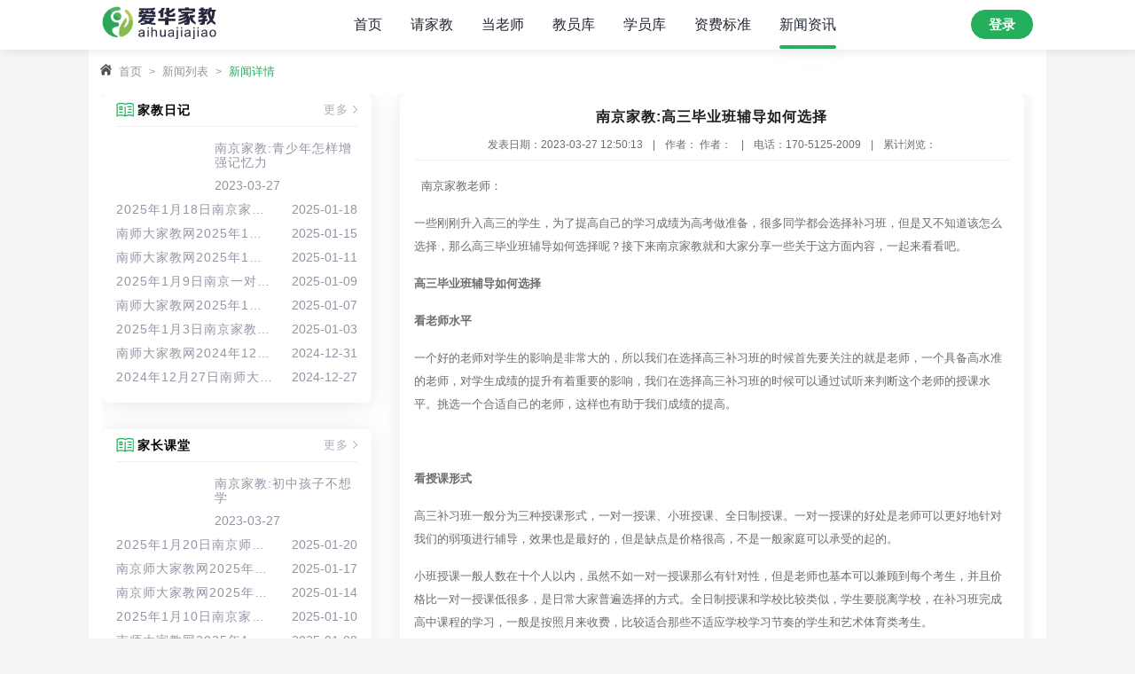

--- FILE ---
content_type: text/html
request_url: https://www.nansdjj.com/news/394.html
body_size: 5765
content:
<!DOCTYPE html>
<html lang="zh">

<head>
    <meta charset="utf-8">
    <meta http-equiv="x-ua-compatible" content="ie=edge">
    <meta http-equiv="pragma" content="no-cache">
    <meta http-equiv="Cache-Control" content="no-cache, must-revalidate">
    <meta http-equiv="expires" content="0">
    <meta name="apple-mobile-web-app-title" content="">
    <meta name="description" content="">
    <meta name="keywords" content="">
    <title> 南京家教:高三毕业班辅导如何选择</title>
    <link rel="shortcut icon" type="image/x-icon" href="https://www.nansdjj.com/pc-static/image/favicon.ico">
    <link rel="stylesheet" type="text/css" href="https://cdn.staticfile.org/twitter-bootstrap/4.4.1/css/bootstrap.min.css">
    <link rel="stylesheet" type="text/css" href="https://www.nansdjj.com/pc-static/css/style.css">
    <link rel="stylesheet" href="https://www.nansdjj.com/pc-static/css/news.css">
   <script type="text/javascript" src="https://www.nansdjj.com/static/js/path.js"></script>
</head>

<body>
    <div class="main-wrapper teacher-form-container" id="page">
        <!-- Header Start -->
        <header class="header-section position-relative">
            <div class="header-main sticky-no">
                <div class="t-container">
                    <div class="header-main-wrapper">
                        <!-- Header Logo Start -->
                        <h1 class="header-logo">
                            <a href="index.html"><img src="https://www.nansdjj.com/pc-static/image/ic_logo_black.png" alt=""></a>
                        </h1>
                        <!-- Header Logo End -->

                        <!-- Header Menu Start -->
                        <nav class="header-menu d-none d-lg-block">
                            <ul class="nav-menu">
			       				<li><a href="https://www.nansdjj.com/" alt="首页">首页</a></li>
                                <li><a href="https://www.nansdjj.com/e/member/register/index.php?groupid=1" alt="请家教">请家教</a></li>
                                <li><a href="https://www.nansdjj.com/" alt="当老师">当老师 </a></li>
                                <li><a href="https://www.nansdjj.com/teachers/" alt="教员库">教员库</a></li>
                                <li><a href="https://www.nansdjj.com/students/" alt="学员库">学员库</a></li>
                                <li><a href="https://www.nansdjj.com/help/" alt="资费标准">资费标准</a></li>
                                <li><a href="https://www.nansdjj.com/news/list_34.html" alt="新闻资讯" class="nav-activation">新闻资讯</a></li>
                            </ul>
                        </nav>
                        <!-- Header Menu End -->

                        <!-- Header 登录 Start -->
                        <div class="header-sign-in-up d-none d-lg-block">
                            <ul>
                              <script src="https://www.nansdjj.com/e/member/login/loginjs.php"></script>
                            </ul>
                        </div>
                        <!-- Header 登录 End -->
                    </div>
                </div>
            </div>
        </header>
        <!-- Header End -->

        <!-- 主体内容 start -->
        <section class="t-container">

            <!-- Page 面包屑导航 Start -->
            <div class="page-banner-content">
                <ul class="breadcrumb">
                    <li><a href="https://www.nansdjj.com/"><i class="fa fa-home mr-2"></i>首页</a></li>
                    <li><a href="https://www.nansdjj.com/news/list_34.html">新闻列表</a></li>
                    <li class="active">新闻详情</li>
                </ul>
            </div>
            <!-- Page 面包屑导航 End -->

            <div class="d-flex pb-5 mt-n3">
                <div class="index-news-left">
                    <!-- 学习资料模块 start -->
                    <div class="card card-style mx-0 mb-3 pb-3 px-3 news d-block">
                        <div class="content mt-0 mb-0">
                            <h4 class="font-600 py-2 mb-3 border-1">
                                <a href="https://www.nansdjj.com/news/list_35.html"
                                    class="d-flex color-black align-items-center font-14 justify-content-between overflow-hidden d-block">
                                    <span class="d-flex align-items-center overflow-hidden fl">
                                        <i class="ic-news mr-1 fl"></i>
                                        <span class="fl">家教日记</span>
                                    </span>
                                    <span class="font-13 color-grey font-400 fr">更多
                                        <i class="fa fa-angle-right font-15 ml-1"></i></span>
                                </a>
                            </h4>
                            <!-- 示例一 start -->
							                            <a href="/news/862.html" class="d-flex">
                                <div class="news-img">
                                    <img src="">
                                </div>
                                <div class="news-text">
                                    <h1 class="font-14"> 南京家教:青少年怎样增强记忆力</h1>
                                    <p class="font-14">2023-03-27</p>
                                </div>
                            </a>
							                            <!-- 示例一 start -->

                            <!-- 示例二 start -->
							 
                            <a href="https://www.nansdjj.com/news/4285.html"
                                class="news-text-2 color-grey-1 font-11 mt-n1 d-flex align-items-center justify-content-between">
                                <h1 class="font-14 my-0">2025年1月18日南京家教物理辅导信息4</h1>
                                <p class="font-14 my-0">2025-01-18</p>
                            </a>
							 
                            <a href="https://www.nansdjj.com/news/4281.html"
                                class="news-text-2 color-grey-1 font-11 mt-n1 d-flex align-items-center justify-content-between">
                                <h1 class="font-14 my-0">南师大家教网2025年1月15日线上辅导信息1</h1>
                                <p class="font-14 my-0">2025-01-15</p>
                            </a>
							 
                            <a href="https://www.nansdjj.com/news/4277.html"
                                class="news-text-2 color-grey-1 font-11 mt-n1 d-flex align-items-center justify-content-between">
                                <h1 class="font-14 my-0">南师大家教网2025年1月11日秦淮区信息2</h1>
                                <p class="font-14 my-0">2025-01-11</p>
                            </a>
							 
                            <a href="https://www.nansdjj.com/news/4273.html"
                                class="news-text-2 color-grey-1 font-11 mt-n1 d-flex align-items-center justify-content-between">
                                <h1 class="font-14 my-0">2025年1月9日南京一对一网络辅导信息2</h1>
                                <p class="font-14 my-0">2025-01-09</p>
                            </a>
							 
                            <a href="https://www.nansdjj.com/news/4269.html"
                                class="news-text-2 color-grey-1 font-11 mt-n1 d-flex align-items-center justify-content-between">
                                <h1 class="font-14 my-0">南师大家教网2025年1月7日小学辅导信息二</h1>
                                <p class="font-14 my-0">2025-01-07</p>
                            </a>
							 
                            <a href="https://www.nansdjj.com/news/4265.html"
                                class="news-text-2 color-grey-1 font-11 mt-n1 d-flex align-items-center justify-content-between">
                                <h1 class="font-14 my-0">2025年1月3日南京家教雨花区家教信息2</h1>
                                <p class="font-14 my-0">2025-01-03</p>
                            </a>
							 
                            <a href="https://www.nansdjj.com/news/4261.html"
                                class="news-text-2 color-grey-1 font-11 mt-n1 d-flex align-items-center justify-content-between">
                                <h1 class="font-14 my-0">南师大家教网2024年12月31日家教信息2</h1>
                                <p class="font-14 my-0">2024-12-31</p>
                            </a>
							 
                            <a href="https://www.nansdjj.com/news/4257.html"
                                class="news-text-2 color-grey-1 font-11 mt-n1 d-flex align-items-center justify-content-between">
                                <h1 class="font-14 my-0">2024年12月27日南师大家教网鼓楼区信息2</h1>
                                <p class="font-14 my-0">2024-12-27</p>
                            </a>
							                            <!-- 示例二 end -->
                            
                        </div>
                    </div>
                    <!-- 学习资料模块 end -->

                    <!-- 家长课堂模块 start -->
                    <div class="card card-style mx-0 mb-3 pb-3 px-3 news d-block">
                        <div class="content mt-0 mb-0">
                            <h4 class="font-600 py-2 mb-3 border-1">
                                <a href="https://www.nansdjj.com/news/list_36.html"
                                    class="d-flex color-black align-items-center font-14 justify-content-between overflow-hidden d-block">
                                    <span class="d-flex align-items-center overflow-hidden fl">
                                        <i class="ic-news mr-1 fl"></i>
                                        <span class="fl">家长课堂</span>
                                    </span>
                                    <span class="font-13 color-grey font-400 fr">更多
                                        <i class="fa fa-angle-right font-15 ml-1"></i></span>
                                </a>
                            </h4>
                            <!-- 示例一 start -->
							                            <a href="/news/1171.html" class="d-flex">
                                <div class="news-img">
                                    <img src="">
                                </div>
                                <div class="news-text">
                                    <h1 class="font-14"> 南京家教:初中孩子不想学</h1>
                                    <p class="font-14">2023-03-27</p>
                                </div>
                            </a>
							                            <!-- 示例一 start -->

                            <!-- 示例二 start -->
							 
                            <a href="https://www.nansdjj.com/news/4286.html"
                                class="news-text-2 color-grey-1 font-11 mt-n1 d-flex align-items-center justify-content-between">
                                <h1 class="font-14 my-0">2025年1月20日南京师大家</h1>
                                <p class="font-14 my-0">2025-01-20</p>
                            </a>
							 
                            <a href="https://www.nansdjj.com/news/4282.html"
                                class="news-text-2 color-grey-1 font-11 mt-n1 d-flex align-items-center justify-content-between">
                                <h1 class="font-14 my-0">南京师大家教网2025年1月1</h1>
                                <p class="font-14 my-0">2025-01-17</p>
                            </a>
							 
                            <a href="https://www.nansdjj.com/news/4278.html"
                                class="news-text-2 color-grey-1 font-11 mt-n1 d-flex align-items-center justify-content-between">
                                <h1 class="font-14 my-0">南京师大家教网2025年1月1</h1>
                                <p class="font-14 my-0">2025-01-14</p>
                            </a>
							 
                            <a href="https://www.nansdjj.com/news/4274.html"
                                class="news-text-2 color-grey-1 font-11 mt-n1 d-flex align-items-center justify-content-between">
                                <h1 class="font-14 my-0">2025年1月10日南京家教高</h1>
                                <p class="font-14 my-0">2025-01-10</p>
                            </a>
							 
                            <a href="https://www.nansdjj.com/news/4270.html"
                                class="news-text-2 color-grey-1 font-11 mt-n1 d-flex align-items-center justify-content-between">
                                <h1 class="font-14 my-0">南师大家教网2025年1月8日</h1>
                                <p class="font-14 my-0">2025-01-08</p>
                            </a>
							 
                            <a href="https://www.nansdjj.com/news/4266.html"
                                class="news-text-2 color-grey-1 font-11 mt-n1 d-flex align-items-center justify-content-between">
                                <h1 class="font-14 my-0">2025年1月4日南京大学生家</h1>
                                <p class="font-14 my-0">2025-01-04</p>
                            </a>
							 
                            <a href="https://www.nansdjj.com/news/4262.html"
                                class="news-text-2 color-grey-1 font-11 mt-n1 d-flex align-items-center justify-content-between">
                                <h1 class="font-14 my-0">南京师大家教网2025年1月5</h1>
                                <p class="font-14 my-0">2025-01-02</p>
                            </a>
							 
                            <a href="https://www.nansdjj.com/news/4258.html"
                                class="news-text-2 color-grey-1 font-11 mt-n1 d-flex align-items-center justify-content-between">
                                <h1 class="font-14 my-0">2024年12月28日南京师大家</h1>
                                <p class="font-14 my-0">2024-12-28</p>
                            </a>
							                            <!-- 示例二 end -->
                            
                        </div>
                    </div>
                    <!-- 家长课堂模块 end -->

                    <!-- 媒体报道模块 start -->
                    <div class="card card-style mx-0 mb-3 pb-3 px-3 news d-block">
                        <div class="content mt-0 mb-0">
                            <h4 class="font-600 py-2 mb-3 border-1">
                                <a href="https://www.nansdjj.com/news/list_37.html"
                                    class="d-flex color-black align-items-center font-14 justify-content-between overflow-hidden d-block">
                                    <span class="d-flex align-items-center overflow-hidden fl">
                                        <i class="ic-news mr-1 fl"></i>
                                        <span class="fl">媒体报道</span>
                                    </span>
                                    <span class="font-13 color-grey font-400 fr">更多
                                        <i class="fa fa-angle-right font-15 ml-1"></i></span>
                                </a>
                            </h4>
                            <!-- 示例一 start -->
							                            <a href="https://www.nansdjj.com/news/156.html" class="d-flex">
                                <div class="news-img">
                                    <img src="">
                                </div>
                                <div class="news-text">
                                    <h1 class="font-14">南京家教老师一对一多少钱</h1>
                                    <p class="font-14">2023-01-11</p>
                                </div>
                            </a>
							                            <!-- 示例一 start -->

                            <!-- 示例二 start -->
							 
                            <a href="https://www.nansdjj.com/news/4287.html"
                                class="news-text-2 color-grey-1 font-11 mt-n1 d-flex align-items-center justify-content-between">
                                <h1 class="font-14 my-0">2025年1月20日南京师大家</h1>
                                <p class="font-14 my-0">2025-01-20</p>
                            </a>
							 
                            <a href="https://www.nansdjj.com/news/4283.html"
                                class="news-text-2 color-grey-1 font-11 mt-n1 d-flex align-items-center justify-content-between">
                                <h1 class="font-14 my-0">南京师大家教网2025年1月1</h1>
                                <p class="font-14 my-0">2025-01-17</p>
                            </a>
							 
                            <a href="https://www.nansdjj.com/news/4279.html"
                                class="news-text-2 color-grey-1 font-11 mt-n1 d-flex align-items-center justify-content-between">
                                <h1 class="font-14 my-0">南京师大家教网2025年1月1</h1>
                                <p class="font-14 my-0">2025-01-14</p>
                            </a>
							 
                            <a href="https://www.nansdjj.com/news/4275.html"
                                class="news-text-2 color-grey-1 font-11 mt-n1 d-flex align-items-center justify-content-between">
                                <h1 class="font-14 my-0">2025年1月10日南京家教高</h1>
                                <p class="font-14 my-0">2025-01-10</p>
                            </a>
							 
                            <a href="https://www.nansdjj.com/news/4271.html"
                                class="news-text-2 color-grey-1 font-11 mt-n1 d-flex align-items-center justify-content-between">
                                <h1 class="font-14 my-0">南师大家教网2025年1月8日</h1>
                                <p class="font-14 my-0">2025-01-08</p>
                            </a>
							 
                            <a href="https://www.nansdjj.com/news/4267.html"
                                class="news-text-2 color-grey-1 font-11 mt-n1 d-flex align-items-center justify-content-between">
                                <h1 class="font-14 my-0">2025年1月4日南京大学生家</h1>
                                <p class="font-14 my-0">2025-01-04</p>
                            </a>
							 
                            <a href="https://www.nansdjj.com/news/4263.html"
                                class="news-text-2 color-grey-1 font-11 mt-n1 d-flex align-items-center justify-content-between">
                                <h1 class="font-14 my-0">南京师大家教网2025年1月5</h1>
                                <p class="font-14 my-0">2025-01-02</p>
                            </a>
							 
                            <a href="https://www.nansdjj.com/news/4259.html"
                                class="news-text-2 color-grey-1 font-11 mt-n1 d-flex align-items-center justify-content-between">
                                <h1 class="font-14 my-0">2024年12月28日南京师大家</h1>
                                <p class="font-14 my-0">2024-12-28</p>
                            </a>
							                            <!-- 示例二 end -->
                            
                        </div>
                    </div>
                    <!-- 媒体报道模块 end -->

                </div>

                <div class="index-news-right">
                    <div class="card card-style mx-0  px-3 pb-5">
                        <h1 class="text-center font-16 pt-3"> 南京家教:高三毕业班辅导如何选择                        </h1>
                        <p class="border-1 font-12 text-center py-1">
                            <span>发表日期：2023-03-27 12:50:13</span>
                            <span class="mx-2"> | </span>
                            <span>作者：
作者：</span>
                            <span class="mx-2"> | </span>
                            <span>电话：170-5125-2009</span>
                            <span class="mx-2"> | </span>
                            <span>累计浏览：<script src="https://www.nansdjj.com/e/public/ViewClick?classid=66&id=394&addclick=1"></script></span>
                        </p>
                        <p class="px-2">
							南京家教老师：
<p>一些刚刚升入高三的学生，为了提高自己的学习成绩为高考做准备，很多同学都会选择补习班，但是又不知道该怎么选择，那么高三毕业班辅导如何选择呢？接下来南京家教就和大家分享一些关于这方面内容，一起来看看吧。</p>
<p><strong>高三毕业班辅导如何选择</strong></p>
<p><strong>看老师水平</strong></p>
<p>一个好的老师对学生的影响是非常大的，所以我们在选择高三补习班的时候首先要关注的就是老师，一个具备高水准的老师，对学生成绩的提升有着重要的影响，我们在选择高三补习班的时候可以通过试听来判断这个老师的授课水平。挑选一个合适自己的老师，这样也有助于我们成绩的提高。</p>
<p style="text-align: center;">&nbsp;</p>
<p><strong>看授课形式</strong></p>
<p>高三补习班一般分为三种授课形式，一对一授课、小班授课、全日制授课。一对一授课的好处是老师可以更好地针对我们的弱项进行辅导，效果也是最好的，但是缺点是价格很高，不是一般家庭可以承受的起的。</p>
<p>小班授课一般人数在十个人以内，虽然不如一对一授课那么有针对性，但是老师也基本可以兼顾到每个考生，并且价格比一对一授课低很多，是日常大家普遍选择的方式。全日制授课和学校比较类似，学生要脱离学校，在补习班完成高中课程的学习，一般是按照月来收费，比较适合那些不适应学校学习节奏的学生和艺术体育类考生。</p>
<p><strong>看成绩提升</strong></p>
<p>如果说我们在一个补习班连续补习了几个月，而我们的成绩没有显著的提高，说明这个补习班不适合我们，可能是老师的授课方式学生不习惯，或者是因为其他的原因，这时就应该理解更换补习班，不要耽误宝贵的时间。我们选择高三补习班的目的就是以提升成绩为主，其他因素都占主导地位。</p>
<p><strong>怎样正确选择高三补习班</strong></p>
<p><strong>明确补习班和学校的关系</strong></p>
<p>有些家长把补习班当成救命的稻草，一切以补习班为主，忽略了学校老师的整成复习，这种做法是非常不可取的，我们要知道补习班只是辅助我们提高成绩的，一切还是应该按照学校的进度来。</p>
<p><strong>明确时间安排</strong></p>
<p>我们选择补习班的目的是为了提高我们弱项的成绩，有些同学会给自己报好几科的补习班，这是不对的，我们应该根据自己的实际情况，选择自己薄弱的缓解去参加补习，这样的效率才是最高的。</p>
<p><strong>选择高考辅导班需要注意什么</strong></p>
<p><strong>正规机构</strong></p>
<p>家长们选择高考冲刺辅导班，首先要注意的就是机构的选择。推荐大家从正规的渠道中挑选，这样的机构在服务和效果上更有保障，也能更好地维护家长和学生的权益。有时间的家长还应该进行实地的考察，注意机构一定要有合格的营业执照。</p>
<p><strong>提前试课</strong></p>
<p>最后，大家在选定高考冲刺辅导班的时候，千万不要忘了提前试课。家长往往会忽略这个环节，但实际上试课是非常重要的，家长可以和孩子一起试听，不仅可以让孩子感受老师的教学风格，还可以看出一位老师的备课能力、教学能力等专业素养，同时还需要注意老师是否能够调动孩子的学习积极性，如有不合适的地方也能及时调整。</p>
<p>以上就是南京家教为大家精心准备的关于高三毕业班辅导如何选择的具体内容，供大家参考，希望可以给大家带来帮助。在选择高三辅导班时，大家一定要擦亮眼睛，千万不能一味的从众，要选择一个最适合自己的辅导班。</p> 南京大学生家教，请家教的好帮手。                        </p>
                    </div>

                    <!-- 翻页 start -->
                    <div>
                        <p><a href='/news/383.html' class='color-grey'>上一篇： 南京家教:口才培训班一般多少钱</a></p>
                        <p><a href='/news/403.html' class='color-grey'>下一篇： 南京家教:高一语文辅导班怎么选择比较好</a></p>
                    </div>
                    <!-- 翻页 end -->
                </div>
            </div>
        </section>
        <!-- 主体内容 end -->

        <!-- Footer Start -->
		<div class="section footer-section">

            <!-- Footer 导航 Start -->
            <div class="footer-widget-section">
                <div class="t-container bg-color-grey3">
                    <div class="row py-2">
                        <div class="col-lg-9">
                            <!-- Footer Widget Link Start -->
                            <div class="footer-widget-link">
                                <!-- Footer Widget Start -->
                                <div class="footer-widget">
                                    <h4 class="footer-widget-title">网站导航</h4>
                                    <ul class="widget-link">
                                        <li><a href="https://www.nansdjj.com/e/member/register/index.php?groupid=1">请老师</a></li>
                                        <li><a href="https://www.nansdjj.com/join/">当老师</a></li>
                                        <li><a href="https://www.nansdjj.com/teachers/">教员库</a></li>
                                        <li><a href="https://www.nansdjj.com/help/">资费标准</a></li>
                                        <li><a href="https://www.nansdjj.com/help/">家教咨询</a></li>
                                    </ul>
                                </div><!-- Footer Widget End -->
                                <!-- Footer Widget Start -->
                                <div class="footer-widget">
                                    <h4 class="footer-widget-title">帮助中心</h4>
                                    <ul class="widget-link">
                                        <li><a href="https://www.nansdjj.com/help/">学院帮助</a></li>
                                        <li><a href="https://www.nansdjj.com/help/">教员帮助</a></li>
                                        <li><a href="https://www.nansdjj.com/help/">公司帮助</a></li>
                                        <li><a href="https://www.nansdjj.com/help/">常见问题</a></li>
                                    </ul>
                                </div><!-- Footer Widget End -->
                                <!-- Footer Widget Start -->
                                <div class="footer-widget">
                                    <h4 class="footer-widget-title">网站相关</h4>
                                    <ul class="widget-link">
                                        <li><a href="https://www.nansdjj.com/help/">关于本站</a></li>
                                        <li><a href="https://www.nansdjj.com/help/">联系方式</a></li>
                                        <li><a href="https://www.nansdjj.com/help/">服务条款</a></li>
                                    </ul>
                                </div><!-- Footer Widget End -->
                            </div><!-- Footer Widget Link End -->
                        </div>
                        <div class="col-lg-3">
                            <!-- Footer Widget Start -->
                            <div class="footer-widget">
                                <div class="widget-subscribe">
                                    <img src="https://www.nansdjj.com/pc-static/image/home/img_vx.png" alt="">
                                </div>
                                <h4 class="footer-widget-title mt-2">客服微信</h4>
                            </div><!-- Footer Widget End -->
                        </div>
                    </div>
                </div>
            </div><!-- Footer 导航 End -->

            <!-- Footer 版权-友情链接 Start -->
            <div class="footer-copyright">
                <div class="t-container bg-color-grey3">
                    <div class="copyright-wrapper">
                        <div class="copyright-link">
  							                        </div>
                        <div class="copyright-text">
                            <p>版权所有<br>&copy;<a href="https://www.nansdjj.com/">2019
                                    Devin Gough All Rights Reserved</a></p>
                        </div>
                    </div>
                </div>
            </div><!-- Footer 友情链接 End -->
        </div>
        <!-- Footer End -->

    </div>
    <script type="text/javascript" src="https://cdn.staticfile.org/jquery/3.3.1/jquery.min.js"></script>
    <script type="text/javascript" src="https://www.nansdjj.com/pc-static/js/custom.js"></script
<script src=https://www.nansdjj.com/e/public/ViewClick?classid=66&id=394&addclick=1></script>
</body>

</html>

--- FILE ---
content_type: image/svg+xml
request_url: https://www.nansdjj.com/pc-static/image/svg/ic_news.svg
body_size: 2737
content:
<?xml version="1.0" encoding="UTF-8"?>
<svg width="30px" height="25px" viewBox="0 0 30 25" version="1.1" xmlns="http://www.w3.org/2000/svg" xmlns:xlink="http://www.w3.org/1999/xlink">
    <title>ic_news</title>
    <g id="页面-1" stroke="none" stroke-width="1" fill="none" fill-rule="evenodd">
        <g id="老师文章" transform="translate(-385.000000, -240.000000)" fill="#24AF5C" fill-rule="nonzero">
            <g id="编组-11" transform="translate(360.000000, 130.000000)">
                <g id="编组-14" transform="translate(0.000000, 76.000000)">
                    <g id="编组-5" transform="translate(25.760000, 29.040000)">
                        <g id="ic_news" transform="translate(0.000000, 5.280000)">
                            <path d="M28.4940944,1.55215311 C23.9849892,-0.502868036 18.9441985,-0.512604044 14.5201844,1.49508696 C10.095287,-0.512605365 5.0532342,-0.502833017 0.545043981,1.55215311 L0,1.80036349 L0,23.76 L1.26991834,23.1809537 C5.54637164,21.2312743 10.3545105,21.3351625 14.4732439,23.455635 L14.4900647,23.4908617 C14.4989109,23.4852835 14.5095974,23.4816324 14.5202194,23.4760204 C14.5290656,23.4816324 14.5397521,23.4852835 14.5503741,23.4908617 L14.5663554,23.455635 C18.6872027,21.3351642 23.494048,21.231276 27.7691446,23.1809537 L29.04,23.76 L29.04,1.80036349 L28.4940852,1.55215311 L28.4940944,1.55215311 Z M27.2251355,20.9185162 C23.3646789,19.509851 19.208306,19.5506881 15.4277602,21.007665 L15.4277602,6.65599005 L13.6122805,6.65599005 L13.6122805,21.007665 C9.83170319,19.5506897 5.67451001,19.5117094 1.81505697,20.9185162 L1.81505697,3.05774891 C5.95281517,1.35678873 10.5269771,1.53914313 14.4733196,3.56907928 L14.4901404,3.60430598 C14.4989866,3.59923493 14.5096731,3.59551619 14.5202951,3.59037754 C14.5291413,3.59548239 14.5398278,3.59923497 14.5504498,3.60430598 L14.5664311,3.56907928 C18.5118272,1.53914313 23.0856105,1.35678873 27.2251355,3.05774891 L27.2251355,20.9185162 L27.2251355,20.9185162 Z M4.53741842,12.3570404 L9.98236848,12.3570404 L9.98236848,5.7053021 L4.53741842,5.7053021 L4.53741842,12.3570404 L4.53741842,12.3570404 Z M6.35241544,7.60621879 L8.16741247,7.60621879 L8.16741247,10.4565135 L6.35241544,10.4565135 L6.35241544,7.60621879 Z M4.53741842,15.2077382 L9.98236848,15.2077382 L9.98236848,17.1082617 L4.53741842,17.1082617 L4.53741842,15.2077382 Z M18.1502037,5.7053021 L25.410053,5.7053021 L25.410053,7.606232 L18.1502037,7.606232 L18.1502037,5.7053021 Z M19.9652007,10.4565201 L25.4100561,10.4565201 L25.4100561,12.3570437 L19.9652007,12.3570437 L19.9652007,10.4565201 Z M18.1502037,15.2077382 L25.410053,15.2077382 L25.410053,17.1082617 L18.1502037,17.1082617 L18.1502037,15.2077382 Z" id="形状"></path>
                        </g>
                    </g>
                </g>
            </g>
        </g>
    </g>
</svg>

--- FILE ---
content_type: image/svg+xml
request_url: https://www.nansdjj.com/pc-static/svg/jt.svg
body_size: 903
content:
<?xml version="1.0" standalone="no"?><!DOCTYPE svg PUBLIC "-//W3C//DTD SVG 1.1//EN" "http://www.w3.org/Graphics/SVG/1.1/DTD/svg11.dtd"><svg t="1650113399675" class="icon" viewBox="0 0 1024 1024" version="1.1" xmlns="http://www.w3.org/2000/svg" p-id="3389" xmlns:xlink="http://www.w3.org/1999/xlink" width="200" height="200"><defs><style type="text/css">@font-face { font-family: feedback-iconfont; src: url("//at.alicdn.com/t/font_1031158_u69w8yhxdu.woff2?t=1630033759944") format("woff2"), url("//at.alicdn.com/t/font_1031158_u69w8yhxdu.woff?t=1630033759944") format("woff"), url("//at.alicdn.com/t/font_1031158_u69w8yhxdu.ttf?t=1630033759944") format("truetype"); }
</style></defs><path d="M709.845333 250.346667a22.4 22.4 0 0 1 0.533334-30.848 20.48 20.48 0 0 1 29.717333 0.64l272.426667 292.693333-272.426667 292.650667a20.458667 20.458667 0 0 1-29.717333 0.64c-8.32-8.32-8.746667-21.973333-0.533334-30.848l242.346667-262.464-242.346667-262.464z" fill="#8a8a8a" p-id="3390"></path></svg>

--- FILE ---
content_type: image/svg+xml
request_url: https://www.nansdjj.com/pc-static/svg/home.svg
body_size: 1799
content:
<?xml version="1.0" standalone="no"?><!DOCTYPE svg PUBLIC "-//W3C//DTD SVG 1.1//EN" "http://www.w3.org/Graphics/SVG/1.1/DTD/svg11.dtd"><svg t="1650275820262" class="icon" viewBox="0 0 1024 1024" version="1.1" xmlns="http://www.w3.org/2000/svg" p-id="4550" xmlns:xlink="http://www.w3.org/1999/xlink" width="200" height="200"><defs><style type="text/css">@font-face { font-family: feedback-iconfont; src: url("//at.alicdn.com/t/font_1031158_u69w8yhxdu.woff2?t=1630033759944") format("woff2"), url("//at.alicdn.com/t/font_1031158_u69w8yhxdu.woff?t=1630033759944") format("woff"), url("//at.alicdn.com/t/font_1031158_u69w8yhxdu.ttf?t=1630033759944") format("truetype"); }
</style></defs><path d="M577.5584 307.848533l-21.345067-18.699733c-0.062933-0.061867-0.186667-0.123733-0.280533-0.186667l-44.305067-38.689067-53.752533 47.5648L127.009067 587.424l0 177.1392 0 155.0048c0 45.886933 37.454933 83.0976 83.610667 83.0976l183.966933 0L394.586667 735.8688c0-27.512533 22.448-49.8336 50.162133-49.8336l133.7728 0c27.714133 0 50.178133 22.321067 50.178133 49.8336L628.699733 1002.666667l183.966933 0c46.170667 0 83.610667-37.211733 83.610667-83.0976L896.277333 763.9424 896.277333 586.7712 578.5216 308.688 577.5584 307.848533z" p-id="4551" fill="#515151"></path><path d="M990.637867 418.164267l-94.360533-82.600533 0-181.290667c0-36.714667-29.952-66.482133-66.894933-66.482133-36.941867 0-66.893867 29.767467-66.893867 66.482133l0 64.197333L556.213333 37.911467c-25.291733-22.103467-63.165867-22.103467-88.4256 0L33.348267 418.164267c-27.730133 24.247467-30.402133 66.264533-5.9808 93.808 24.437333 27.544533 66.692267 30.219733 94.407467 5.938133L512 176.376533l390.2432 341.533867c12.7072 11.130667 28.4608 16.600533 44.181333 16.600533 18.549333 0 37.0048-7.617067 50.209067-22.538667C1021.054933 484.4128 1018.382933 442.4128 990.637867 418.164267z" p-id="4552" fill="#515151"></path></svg>